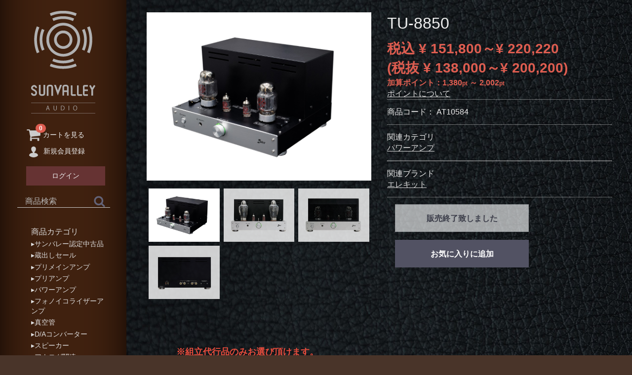

--- FILE ---
content_type: text/html; charset=UTF-8
request_url: https://www.kit-ya.jp/products/detail/10584
body_size: 40423
content:
<!doctype html>
<html lang="ja">
<head>
<meta charset="utf-8">
<meta http-equiv="X-UA-Compatible" content="IE=edge">
<meta name="format-detection" content="telephone=no">   <title>TU-8850 / SUNVALLEY AUDIO(旧キット屋)[真空管アンプ,オーディオ,スピーカー販売]</title>

<meta name="viewport" content="width=device-width, initial-scale=1">

<!--  share common -->
<meta property="og:title" content="TU-8850 / SUNVALLEY AUDIO(旧キット屋)[真空管アンプ,オーディオ,スピーカー販売]">
	<meta property="og:type" content="article">
<meta property="og:url" content="https://www.kit-ya.jp/products/detail/10584">
	<!-- detail.twigに記載 -->
<meta property="og:image:width" content="960"> 
<meta property="og:image:height" content="720">
<meta property="og:description" content="真空管、アンプ、キットをはじめとする各種オーディオ機器を販売。聴く喜びと作る喜びをお届けします。">
<!-- twitter share -->
	<meta name="twitter:card" content="summary_large_image">

			<meta property="og:image" content="https://www.kit-ya.jp/upload/save_image/0913092325_650100fd89483.jpg">
		<meta property="og:image:secure_url" content="https://www.kit-ya.jp/upload/save_image/0913092325_650100fd89483.jpg">
	
<link rel="icon" href="/template/default/img/common/favicon.ico">
<link rel="stylesheet" href="/template/default/css/style.css?v=3.0.17">
<link rel="stylesheet" href="/template/default/css/slick.css?v=3.0.17">
<link rel="stylesheet" href="/template/default/css/default.css?v=3.0.17">
<link rel="stylesheet" href="/template/default/css/kit-ya_style.css?v=3.0.17">

<!-- for original theme CSS -->
<link rel="stylesheet" href="/template/default/css/lightbox.min.css?v=3.0.17">
<style>
    @media print {
        body, font, h3, a {
            color: #000 !important;
        }
    }
    .tax_incexc {
        font-size: 0.9em;
    }
    .tax_exc {
        display: inline-block;
    }
</style>

<script src="https://ajax.googleapis.com/ajax/libs/jquery/1.11.3/jquery.min.js"></script>
<script>window.jQuery || document.write('<script src="/template/default/js/vendor/jquery-1.11.3.min.js?v=3.0.17"><\/script>')</script>



</head>
<body id="page_product_detail" class="product_page">
<div id="wrapper">
    <div id="sidebar">
        <div id="sidebarWrap">
                                                            <!-- ▼ロゴ -->
            <div class="header_logo_area">
    <div class="pc header_logo"><a href="https://www.kit-ya.jp/"><img src="/template/default/img/common/logo_pc.png" alt="logo"></a></div>
    <div class="sp header_logo"><a href="https://www.kit-ya.jp/"><img src="/template/default/img/common/logo_sp.png" alt="logo"></a></div>
</div>

        <!-- ▲ロゴ -->
    <!-- ▼カゴの中 -->
                        <div id="cart_area">
	<p class="clearfix icon_cart"><a href="https://www.kit-ya.jp/cart">
            <img class="cb cb-shopping-cart" src="/template/default/img/common/cart.png">
            <span class="badge">0</span>
            <span class="pc">カートを見る</span>
        </a>
	</p>
</div>

                <!-- ▲カゴの中 -->
    <!-- ▼ログイン -->
                            <div id="member" class="member drawer_block pc">
        <ul class="member_link">
			<li class="icon_mypage">
                <a href="https://www.kit-ya.jp/entry">
                    <span class="pc"><img class="cb cb-user-circle" src="/template/default/img/common/user_circle.png"></span><span class="">新規会員登録</span>
                </a>
            </li>
			<li class="icon_login">
                <a href="https://www.kit-ya.jp/mypage/login">
										<div class="pc"><button type="button" class="btn btn-sm btn-block"><span>ログイン</span></button></div>
					<div class="sp"><span>ログイン</span></div>
                </a>
            </li>
        </ul>
    </div>

                <!-- ▲ログイン -->
    <!-- ▼商品検索 -->
                        
<div class="drawer_block pc">
    <div id="search" class="search">
        <form method="get" id="searchform" action="/products/list">
            <div class="search_inner">
                <div class="input_search clearfix">
                    <input type="search" id="name" name="name" maxlength="50" placeholder="商品検索" class="form-control" />
                    <button type="submit" class="bt_search"><svg class="cb cb-search"><use xlink:href="#cb-search"></use></svg></button>
                </div>
            </div>
            <div class="extra-form">
                                                                                                    </div>
        </form>
    </div>
</div>
                <!-- ▲商品検索 -->
    <!-- ▼サイドナビ -->
                        
<div class="drawer_block pc">
	<ul class="sidenavi">
		<li><a href="https://www.kit-ya.jp/category">商品カテゴリ</a></li>
					<ul class="sidenavi_category">
																				
											<li><a href="https://www.kit-ya.jp/products/list?category_id=40">&rtrif;サンバレー認定中古品</a></li>
																																																						<li><a href="https://www.kit-ya.jp/products/list?category_id=45&bland_id=14">&rtrif;蔵出しセール</a></li>
																										
																																																						<li><a href="https://www.kit-ya.jp/products/list?category_id=8&bland_id=14">&rtrif;プリメインアンプ</a></li>
																										
																																																						<li><a href="https://www.kit-ya.jp/products/list?category_id=10&bland_id=14">&rtrif;プリアンプ</a></li>
																																																						
																																																						<li><a href="https://www.kit-ya.jp/products/list?category_id=11&bland_id=14">&rtrif;パワーアンプ</a></li>
																																																						
																																																						<li><a href="https://www.kit-ya.jp/products/list?category_id=9&bland_id=14">&rtrif;フォノイコライザーアンプ</a></li>
																										
																																																						<li><a href="https://www.kit-ya.jp/products/list?category_id=17&bland_id=14">&rtrif;真空管</a></li>
																										
																																																						<li><a href="https://www.kit-ya.jp/products/list?category_id=37&bland_id=14">&rtrif;D/Aコンバーター</a></li>
																										
																														
											<li><a href="https://www.kit-ya.jp/products/list?category_id=14">&rtrif;スピーカー</a></li>
																																																						<li><a href="https://www.kit-ya.jp/products/list?category_id=44&bland_id=14">&rtrif;アナログ関連</a></li>
																										
																																																						<li><a href="https://www.kit-ya.jp/products/list?category_id=13&bland_id=14">&rtrif;アクセサリ</a></li>
																										
																																																						<li><a href="https://www.kit-ya.jp/products/list?category_id=41&bland_id=14">&rtrif;周辺機器</a></li>
																										
																																																																																																																								
											<li><a href="https://www.kit-ya.jp/products/list?category_id=38">&rtrif;ケーブル</a></li>
																																																						<li><a href="https://www.kit-ya.jp/products/list?category_id=39&bland_id=14">&rtrif;グレードアップパーツ</a></li>
																										
																																																						<li><a href="https://www.kit-ya.jp/products/list?category_id=16&bland_id=14">&rtrif;CD・LP・書籍</a></li>
																										
																	</ul>
				<li><a href="/etc/club">Club SUNVALLEY</a></li>
		<li><a href="https://www.youtube.com/channel/UC6xKTPskZp3d0ABIH8DVBqg/videos" target="_blank">YouTube</a></li>
		<li><a href="https://www.kit-ya.jp/calendar">カレンダー</a></li>
		<li><a href="/etc/info/guide">ご購入方法</a></li>
		<li><a href="/etc/info/trade">買取りについて</a></li>
		<li><a href="https://www.kit-ya.jp/contact">お問い合わせ</a></li>
	</ul>

	<ul class="shareWrap">
		<li class="twitter">
			<a href="http://twitter.com/intent/tweet?url=https%3A%2F%2Fwww.kit-ya.jp%2Fproducts%2Fdetail%2F10584">
				<img src="/template/default/img/common/Twitter_Social_Icon_Square_Color.png"><span>ツイート</span>
			</a>
		</li>

		<li class="fb-share-button">
			<a href="https://www.facebook.com/sharer/sharer.php?u=https%3A%2F%2Fwww.kit-ya.jp%2Fproducts%2Fdetail%2F10584" onclick="window.open(this.href,'FBwindow','width=650,height=450,menubar=no,toolbar=no,scrollbars=yes');return false;" title="Facebookでシェア">
				<img src="/template/default/img/common/FB-f-Logo__blue_144.png"><span>シェア</span>
			</a>
		</li>
	</ul>
</div>

                <!-- ▲サイドナビ -->

                                                    <p id="btn_menu"><a class="nav-trigger" href="#nav">Menu<span></span></a></p>
        </div>
    </div>

    <div id="contents" class="theme_main_only">

        <div id="contents_top">
                                            </div>

        <div class="container-fluid inner">
                                    
            <div id="main">
                                                
                <div id="main_middle">
                        
    <!-- ▼item_detail▼ -->
    <div id="item_detail">
        <div id="detail_wrap" class="row">
            <!--★画像★-->
            <div id="item_photo_area" class="col-sm-6">
                <div id="detail_image_box__slides" class="slides item_photo">
                                                                        <div id="detail_image_box__item--1"><a href="/upload/save_image/0913092325_650100fd89483.jpg" data-lightbox="group_product"><img src="/upload/save_image/0913092325_650100fd89483.jpg"/></a></div>
                                                    <div id="detail_image_box__item--2"><a href="/upload/save_image/0913092326_650100fe283a4.jpg" data-lightbox="group_product"><img src="/upload/save_image/0913092326_650100fe283a4.jpg"/></a></div>
                                                    <div id="detail_image_box__item--3"><a href="/upload/save_image/0913092326_650100fea5314.jpg" data-lightbox="group_product"><img src="/upload/save_image/0913092326_650100fea5314.jpg"/></a></div>
                                                    <div id="detail_image_box__item--4"><a href="/upload/save_image/0913092327_650100ff1fd62.jpg" data-lightbox="group_product"><img src="/upload/save_image/0913092327_650100ff1fd62.jpg"/></a></div>
                                                            </div>
				<div class="reference_file">
									</div>
            </div>

            <section id="item_detail_area" class="col-sm-6">

                <!--★商品名★-->
                <h3 id="detail_description_box__name" class="item_name">TU-8850</h3>
                <div id="detail_description_box__body" class="item_detail">

                                                            
                        <!--★販売価格(税別)★-->                                                                                                                        <p id="detail_description_box__class_range_sale_price" class="sale_price text-primary">
                                        <span class="price02_default">税込 ¥ 151,800～¥ 220,220</span>
                                        <span class="price02_exc_tax_default tax_exc">(税抜 ¥ 138,000～¥ 200,200)</span>
                                    </p>
                                                                                    <!--★特別価格(税別)★-->
                                                                            
                        <!--▼送料無料-->
                        							<p id="detail_description_box__class_delivery"><span class="delivery_free_default"></span></p>
                        <!--▲送料無料-->
                    
                    <!--▼商品コード-->
                                                            <script>
	point = {"min":1380,"max":2002,"__unselected":{"__unselected":{"name":"\u9078\u629e\u3057\u3066\u304f\u3060\u3055\u3044","product_class_id":""}},"194":{"#":{"classcategory_id2":""},"#279":{"classcategory_id2":"279","realpoint":1380},"#280":{"classcategory_id2":"280","realpoint":1624},"#281":{"classcategory_id2":"281","realpoint":1731},"#282":{"classcategory_id2":"282","realpoint":1818},"#283":{"classcategory_id2":"283","realpoint":2002}}};
</script>

<p id="detail_description_box__sale_point" class="text-primary">
            加算ポイント：<span>1,380</span><span class="small">pt</span> ～
        <span>2,002</span><span class="small">pt</span>
    </p>
<span class="about_points"><a href="/etc/info/guide/point">ポイントについて</a></span>
<p id="detail_description_box__item_range_code" class="item_code">商品コード： <span id="item_code_default">
                                            AT10584
                                                </span>
                    </p>
                    <!--▲商品コード-->

                    <!-- ▼関連カテゴリ▼ -->
                                        <div id="relative_category_box" class="relative_cat">
                        <p>関連カテゴリ</p>
                                                  <ol id="relative_category_box__relative_category--10584_1">
                                                        <li><a id="relative_category_box__relative_category--10584_1_11" href="https://www.kit-ya.jp/products/list?category_id=11">パワーアンプ</a></li>
                                                    </ol>
                                            </div>
                                        <!-- ▲関連カテゴリ▲ -->

                    <!-- ▼関連ブランド▼ -->
                                        <div id="relative_category_box" class="relative_cat">
                        <p>関連ブランド</p>
                                                  <ol id="relative_category_box__relative_category--22_1">
                                                        <li><a id="relative_category_box__relative_category--10584_1_22" href="https://www.kit-ya.jp/products/list?bland_id=22">エレキット</a></li>
                                                    </ol>
                                            </div>
                                        <!-- ▲関連カテゴリ▲ -->

                    <form action="?" method="post" id="form1" name="form1">
                        <!--▼買い物かご-->
                        <div id="detail_cart_box" class="cart_area">
                                                                                            <div id="detail_cart_box__button_area" class="btn_area">
                                    <ul class="row">
                                                                                <li class="col-xs-12 col-sm-12 col-lg-8"><button type="button" class="btn btn-default btn-block" disabled="disabled">販売終了致しました</button></li>
                                                                            </ul>
                                                                                                                <ul id="detail_cart_box__favorite_button" class="row">
                                                                                            <li class="col-xs-12 col-sm-12 col-lg-8"><button type="submit" id="favorite" class="btn btn-info btn-block prevention-btn prevention-mask">お気に入りに追加</button></li>
                                                                                    </ul>
                                                                    </div>                                                      </div>
                        <!--▲買い物かご-->
                        <div style="display: none"><input type="hidden" id="mode" name="mode" /></div><div style="display: none"><input type="hidden" id="product_id" name="product_id" value="10584" /></div><div style="display: none"><input type="hidden" id="product_class_id" name="product_class_id" /></div><div style="display: none"><input type="hidden" id="_token" name="_token" value="4RESvegf_we3smnEVFbdljDOClmiScboEKOjXgi0fuQ" /></div>
                    </form>

                </div>
                <!-- /.item_detail -->

            </section>
            <!--詳細ここまで-->
        </div>

        <div id="sub_area" class="row">
            <div class="col-sm-10 col-sm-offset-1">
                <!--★商品説明★-->
		                        	<p id="detail_not_stock_box__description_detail" class="item_comment"><p><span style="font-size:18px"><strong><span style="color:#e74c3c">※組立代行品のみお選び頂けます。</span></strong></span><br />
<br />
<span style="font-size:16px"><strong><u><a href="https://tubeaudio.exblog.jp/33440866/"><span style="color:#3498db">参考ブログ</span></a></u></strong></span><br />
<br />
<span style="font-size:14px"><strong>TU-8850はオクタルベース（US8ピン）の多くの五極管、ビーム管を使用することができる真空管シングルアンプです。</strong></span></p>

<p><span style="font-size:14px"><strong>本機ではアクティブオートバイアス方式により、球種を変えても自動的に最適なバイアス状態に調整されるため、真空管を挿し替え時の煩わしい調整等は不要です。<br />
さらにB電源の電圧やカソード電流を3段階に切り換える「パワーモード切換スイッチ」をシャーシ上面に備え、6L6などの中小出力管からKT150、KT170のような大出力管まで幅広い出力管の使用が可能です。</strong></span><br />
<br />
<span style="color:#e74c3c">&rdquo;〇〇セット(バージョン)&rdquo;には全ての真空管が付属しています。</span><br />
<span style="font-size:14px">※「梅セット」の場合「JJ&nbsp;ECC82*2」,「JJ&nbsp;KT88*1ペア」が付属します。<br />
※「竹セット」の場合「Gold Lion&nbsp;ECC82*2」,「Gold Lion KT88*1ペア」が付属します。<br />
※「松セット」の場合「Gold Lion ECC82*2」,「TUNG-SOL KT150*1ペア」が付属します。<br />
※「最強バージョン」の場合「Gold Lion ECC82*2」,「TUNG-SOL KT170*1ペア」,「Arizona 0.1uF*2個」が付属します。</span><br />
<br />
<strong>■ 出力管結線モードを切り換え可能</strong><br />
五極管、ビーム管はスクリーングリッドをプレートに接続すると三極管特性に変わります。<br />
本機では UL(ウルトラリニア)結線 とTRIODE(三極管)結線の切り換えをシャーシ上面の「結線モード切換スイッチ」で変更ができ手軽にその音の違いを愉しむことができます。</p>

<p><strong>■ ゲインの切り換えが可能</strong><br />
本機はプリアンプを併用することを標準としたパワーアンプですが、ジャンパー挿し換えによりゲインを切り換えることにより、プリアンプを使用せずに直接音源機器のLINE出力に接続して十分な音量を得ることができます。<br />
<br />
<strong>■ ヘッドホン対応のノイズ対策</strong><br />
近年、非常に高音質で多種多様なヘッドホンやイヤホンが広く普及していますが、それらでじっくりと真空管の音を愉しみたいという熱いご要望にも対応しています。<br />
定評のある FET式リップルフィルターや、電圧増幅管のDC点灯など、徹底的なハムノイズ対策を施しました。もちろん、高能率スピーカでもその真価を発揮します。<br />
さらに、残留ノイズが目立ちやすい超高能率のヘッドホン、イヤホンでも対応できるよう、ジャンパー挿し換え式のヘッドホンレベル調整機能も備えています。<br />
<br />
<strong>■ 大型カップリングコンデンサへの交換にも対応</strong><br />
音質に大きな影響を与えるコンデンサは導電性高分子電解コンデンサやポリプロピレンフィルムコンデンサなどを使用しています。<br />
カップリングコンデンサは、お好みにより最大径22ｍｍ&times;長さ44ｍｍの大型のものへの交換が可能です。</p></p>
				                                    <!--★商品URL★-->
                    <p id="detail_description_box__item_url" class="item_code">商品URL : <a href="https://www.elekit.co.jp/product/TU-8850" target="_blank">https://www.elekit.co.jp/product/TU-8850</a></p>
                
	            <!--★フリーエリア★-->
		        					<hr>
                    <div id="detail_free_box__freearea" class="freearea">TU-8850の主な仕様<br>
<br>
■対応真空管<br>
　　　 電圧増幅管： 12AU7 (ECC82, 6189) 2本使用<br>
　　　　　出 力 管： [HIGHモード] 6550 , KT88 , KT90 , KT120 , KT150 , KT170 など<br>
　　　　 　　　　　 [MID モード] 6L6GC , 5881 , 7581 , KT66 , KT77 , EL34(6CA7) など<br>
　　　　　　　　　 [LOW モード] 6L6 , 6L6G , 6L6GB , WE350 など<br>
※HIGHモードで使用できるものはMID・LOWモードで、MIDモードで使用できるものはLOWモードでの使用も可能です。<br>
■モード切換<br>
　　　　[パ ワーモード] 　 LOW, MID, HIGH<br>
　　　　[出力管結線モード] UL (ウルトラリニア結線), TRIODE (三極管結線)<br>
■最大出力 (8Ω負荷、THD10%)<br>
　　　　[HIGH モード] 2×16W (KT170, UL時)、 2×13W (KT88, UL時) 、 2×9W (KT88, TRIODE時)<br>
　　　　[MIDモード] 2× 9W (KT88 , UL時)、 2× 7.5W ( EL34,UL時) 、 2× 6.5W (KT88, TRIODE時)<br>
　　　　[LOW モード] 2× 3.5W (6L6G , UL時)、2× 3W (6L6G, TRIODE時)<br>
■定格入力 (HIGHモード、KT88使用時)<br>
　 　　　[UL モード]　　 850mV rms (標準NFB時)、 450mV rms (HIGH-GAIN時)<br>
　　　　 [TRIODE モード] 820mV rms (標準NFB時)、 400mV rms (HIGH-GAIN時)<br>
■周波数特性 　15～60,000Hz (-3dB、UL、標準NFB時)<br>
■残留ノイズ 　33µV rms (IHF-A、8Ω負荷、標準NFB時)<br>
■入力端子 RCAジャック ステレオ 1系統<br>
■出力端子 　　スピーカ ：バインディングターミナル (バナナプラグ使用可)<br>
　　　　 　　ヘッドホン：3極標準(Φ6.3mm)ジャック<br>
■適合スピーカ 4 ～ 16Ω<br>
■適合ヘッドホン 8 ～ 600Ω(ハイインピーダンス品対応)、不平衡<br>
■電源電圧 　　 100VAC 50/60Hz　IEC規格 3Pインレット式<br>
■定格消費電力 115W (HIGHモード、KT170 使用時)<br>
　　　　　　　 80W (MIDモード、　 KT88 使用時)<br>
　　　　　　　45W (LOWモード、 6L6G 使用時)<br>
■本体寸法 　　 W 356 x H 214 x D 320 mm (突起部含む)<br>
■本体重量　　 約11.2kg (完成時、真空管および電源コード含まず)<br></div>
	        	            </div>
        </div>
    </div>
    <!-- ▲item_detail▲ -->
                </div>

                                                            </div>

                                    
                                    
        </div>

        <footer id="footer">
                                                            <!-- ▼フッター -->
                        
<div class="container-fluid inner">
	<div class="inner">
		<div class="drawer_block pc">
			<div class="f_navi">
				<ul>
					<li class="pc"><a href="https://www.kit-ya.jp/">TOP</a></li>
										<li><a href="/etc/column">コラム</a></li>
					<li><a href="/etc/info/staff">店主より</a></li>
					<li><a href="https://www.kit-ya.jp/contact">カタログ請求</a></li>
					<li><a href="/etc/info/company">会社概要</a></li>
										<li><a href="/etc/info/showroom">ショールーム</a></li>
					<li class="pc"><a href="/etc/club">Club SUNVALLEY</a></li>
					<li class="pc"><a href="https://www.kit-ya.jp/contact">お問い合わせ</a></li>
				</ul>
				<ul>
					<li class="pc"><a href="https://www.kit-ya.jp/cart">カート</a></li>
											<li class="pc"><a href="https://www.kit-ya.jp/mypage/login">ログイン</a>
						<li class="pc"><a href="https://www.kit-ya.jp/entry">会員登録</a></li>
										<li><a href="/etc/info/repair">保証・修理規定</a></li>
					<li><a href="/etc/info/guide/end_support">サポート終了製品</a></li>
					<li><a href="/etc/info/privacy">プライバシーポリシー</a></li>
										<li><a href="/etc/info/conditions">利用規約</a></li>
										<li><a href="/etc/info/statute">特定商取引法について</a></li>
										<li><a href="/etc/info/pse">PSEについて</a></li>
					<li><a href="/etc/info/guide">ご購入方法</a></li>
					<li><a href="/etc/info/guide/point">ポイントについて</a></li>
				</ul>

				<ul class="category pc">
					<li><a href="https://www.kit-ya.jp/category">商品カテゴリ</a></li>
																													
													<li><a href="https://www.kit-ya.jp/products/list?category_id=40">サンバレー認定中古品</a></li>
																																																															<li><a href="https://www.kit-ya.jp/products/list?category_id=45&bland_id=14">蔵出しセール</a></li>
																														
																																																															<li><a href="https://www.kit-ya.jp/products/list?category_id=8&bland_id=14">プリメインアンプ</a></li>
																														
																																																															<li><a href="https://www.kit-ya.jp/products/list?category_id=10&bland_id=14">プリアンプ</a></li>
																																																														
																																																															<li><a href="https://www.kit-ya.jp/products/list?category_id=11&bland_id=14">パワーアンプ</a></li>
																																																														
																																																															<li><a href="https://www.kit-ya.jp/products/list?category_id=9&bland_id=14">フォノイコライザーアンプ</a></li>
																														
																																																															<li><a href="https://www.kit-ya.jp/products/list?category_id=17&bland_id=14">真空管</a></li>
																														
																																																															<li><a href="https://www.kit-ya.jp/products/list?category_id=37&bland_id=14">D/Aコンバーター</a></li>
																														
																																				
													<li><a href="https://www.kit-ya.jp/products/list?category_id=14">スピーカー</a></li>
																																																															<li><a href="https://www.kit-ya.jp/products/list?category_id=44&bland_id=14">アナログ関連</a></li>
																														
																																																															<li><a href="https://www.kit-ya.jp/products/list?category_id=13&bland_id=14">アクセサリ</a></li>
																														
																																																															<li><a href="https://www.kit-ya.jp/products/list?category_id=41&bland_id=14">周辺機器</a></li>
																														
																																																																																																																																											
													<li><a href="https://www.kit-ya.jp/products/list?category_id=38">ケーブル</a></li>
																																																															<li><a href="https://www.kit-ya.jp/products/list?category_id=39&bland_id=14">グレードアップパーツ</a></li>
																														
																																																															<li><a href="https://www.kit-ya.jp/products/list?category_id=16&bland_id=14">CD・LP・書籍</a></li>
																														
																					</ul>
			</div>
		</div>
		<div class="f_info">
						<p><img src="/template/default/img/common/logo_sp.png" alt="footerlogo"></p>
			<p>〒448-0844<br>
			　愛知県刈谷市広小路4丁目201番地</p>
			<p>●ご試聴のご予約・ご購入前のお問合せ<br>
			　 TEL 0566-24-6881<br>
			　 FAX 0566-24-0554<br>
			　 E-mail : <a href="mailto:kitorder@sunvalley-e.co.jp">kitorder@sunvalley-e.co.jp</a></p>
			<p>●ご注文/配送のお問合せ<br>
			　 TEL 0566-54-2720<br>
			　 FAX 0566-54-2721<br>
			　 E-mail : <a href="mailto:kitorder@sunvalley-e.co.jp">kitorder@sunvalley-e.co.jp</a></p>
			<p>●ご購入後の技術的なお問合せ<br>
			　 TEL 0566-54-2776<br>
			　 FAX 0566-54-2721<br>
			　 E-mail : <a href="mailto:technical@sunvalley-e.co.jp">technical@sunvalley-e.co.jp</a></p>
			<p>古物商<br>
			　 愛知県公安委員会許可　第543810802100号</p>
			<p>営業時間 <br>
			月曜日～金曜日(祝日含む)<br>
			8:00 ～ 17:00<br>
			</p>
		</div>
	</div>
	<div class="copy">
		copyright©️SUNVALLEY co.,Ltd. All Rights Reserved.
	</div>
</div>
                <!-- ▲フッター -->
    <!-- ▼GoogleAnalytics -->
                            <!-- ��GoogleAnalytics�� -->
    <script>
                    (function(i,s,o,g,r,a,m){i['GoogleAnalyticsObject']=r;i[r]=i[r]||function(){
            (i[r].q=i[r].q||[]).push(arguments)},i[r].l=1*new Date();a=s.createElement(o),
            m=s.getElementsByTagName(o)[0];a.async=1;a.src=g;m.parentNode.insertBefore(a,m)
            })(window,document,'script','//www.google-analytics.com/analytics.js','ga');

            ga('create', 'UA-1625852-4', 'auto');
            ga('send', 'pageview');
            </script>
    <!-- ��GoogleAnalytics�� -->

                <!-- ▲GoogleAnalytics -->

                                        
        </footer>

    </div>

    <div id="drawer" class="drawer sp">
    </div>
  <div id="pageTop" href="#top"><img src="/template/default/img/common/arrow_top.png" alt="ページトップへ"/></div> </div>

<div class="overlay"></div>

<script src="/template/default/js/vendor/bootstrap.custom.min.js?v=3.0.17"></script>
<script src="/template/default/js/vendor/slick.min.js?v=3.0.17"></script>
<script src="/template/default/js/function.js?v=3.0.17"></script>
<script src="/template/default/js/eccube.js?v=3.0.17"></script>
<script>
$(function () {
    $('#drawer').append($('.drawer_block').clone(true).children());
    $.ajax({
        url: '/template/default/img/common/svg.html',
        type: 'GET',
        dataType: 'html',
    }).done(function(data){
        $('body').prepend(data);
    }).fail(function(data){
    });
});
</script>
<script src="/template/default/js/pagetop.js"></script>    <script>
$(function(){
	$('.sidenavi li a').each(function(){
		var $href = $(this).attr('href').replace("?","");
		var url = location.href.replace("?","");
		var regexp_href = $href.match(/category_id=[0-9][0-9~$]?[0-9~$]?/);

		if(url.match(regexp_href)) {
			$(this).addClass('current');
		} else {
			$(this).removeClass('current');
		}
	});

	$('.list_header_bland li a').each(function(){
		var $href = $(this).attr('href').replace("?","");
		var url = location.href.replace("?","");
		var regexp_href = $href.match(/bland_id=[0-9][0-9~$]?[0-9~$]?/);

		if(url.match(regexp_href)) {
			$(this).addClass('current');
		} else {
			$(this).removeClass('current');
		}
	});

});
</script>
<script>
$(function() {
	var ua = navigator.userAgent.toLowerCase();
	// iPhone
	var isiPhone = (ua.indexOf('iphone') > -1);
	// iPad
	var isiPad = (ua.indexOf('ipad') > -1) || (ua.indexOf('macintosh') > -1 );
	// Android
	var isAndroid = (ua.indexOf('android') > -1) && (ua.indexOf('mobile') > -1);
	// Android Tablet
	var isAndroidTablet = (ua.indexOf('android') > -1) && (ua.indexOf('mobile') == -1);

	if(isiPhone) {
	} else if(isiPad) {
	} else if(isAndroid) {
	} else if(isAndroidTablet) {
	} else {	// PC
		// スクロールバー
		loadStyle('/template/default/css/jquery.mCustomScrollbar.min.css');
		loadScript('/template/default/js/jquery.mCustomScrollbar.js' , function() {
			$(window).load(function(){
				$("#sidebar").mCustomScrollbar({
					scrollInertia: 0,				// スクロール加速度 デフォルト
					mouseWheelPixels: 50,			// スクロール量 デフォルトに近い値
					autoHideScrollbar: true,		// マウスオーバーしていないときにスクロールバーを隠す

					scrollButtons:{
						enable: true,				// ボタンの表示
						scrollType: "continuous",	// ボタンを押してる間だけ進む
						scrollSpeed: 50,			// ボタンのスクロールスピード
						scrollAmount: 50			// ボタンのスクロール量
					},

				advanced:{
					updateOnContentResize: true,
					autoScrollOnFocus: true
				},
				theme: "minimal"
				});
			});
		});
	}

	function loadStyle(url) {
		var d = document;
		var link = d.createElement('link');
		link.href = url;
		link.rel = 'stylesheet';
		link.type = 'text/css';
		var h = d.getElementsByTagName('head')[0];
		h.appendChild(link);
	}

	function loadScript(url, callback) {
		var script = document.createElement('script');
		script.type = 'text/javascript';
		script.src = url;

		if ( script.readyState ) {
			script.onreadystatechange = function() {
				if ( script.readyState === 'loaded' || script.readyState === 'complete' ) {
					script.onreadystatechange = null;
					callback();
				};
			};
		} else {
			script.onload = function() {
				callback();
			};
		};
		document.getElementsByTagName('head')[0].appendChild(script);
	};
});
</script>
<script type="text/javascript" async src="//platform.twitter.com/widgets.js"></script>
<script>
    eccube.classCategories = {"__unselected":{"__unselected":{"name":"\u9078\u629e\u3057\u3066\u304f\u3060\u3055\u3044","product_class_id":""}},"price02min":151800,"price02max":220220,"price02min_exc_tax":"138000","price02max_exc_tax":"200200","realpricemin":151800,"realpricemax":220220,"realpricemin_exc_tax":"138000","realpricemax_exc_tax":"200200","pricespecial_enable_max":0,"194":{"#":{"classcategory_id2":"","name":"\u9078\u629e\u3057\u3066\u304f\u3060\u3055\u3044","product_class_id":""},"#279":{"classcategory_id2":"279","name":"\u771f\u7a7a\u7ba1\u7121\u3057 (\u8ca9\u58f2\u5b8c\u4e86)","stock_find":false,"end_of_sale":true,"salable":false,"reservable":false,"price01":"0","price01_exc_tax":"","price02":"151,800","price02_exc_tax":"138,000","pricespecial_enable":0,"pricespecial":"","pricespecial_exc_tax":"","realprice":"151,800","realprice_exc_tax":"138,000","product_class_id":"11726","product_code":"AT10584","product_type":"1","product_name":"TU-8850","classcategory_name1":"\u7d44\u7acb\u4ee3\u884c","classcategory_name2":"\u771f\u7a7a\u7ba1\u7121\u3057","delivery_free_id":0,"delivery_free_name":"\u901a\u5e38\u9001\u6599","delivery_free_max":0,"delivery_free_min":0},"#280":{"classcategory_id2":"280","name":"\u6885\u30bb\u30c3\u30c8(JJ ECC82\u30fbJJ  KT88) (\u8ca9\u58f2\u5b8c\u4e86)","stock_find":false,"end_of_sale":true,"salable":false,"reservable":false,"price01":"0","price01_exc_tax":"","price02":"178,640","price02_exc_tax":"162,400","pricespecial_enable":0,"pricespecial":"","pricespecial_exc_tax":"","realprice":"178,640","realprice_exc_tax":"162,400","product_class_id":"11539","product_code":"AT10584","product_type":"1","product_name":"TU-8850","classcategory_name1":"\u7d44\u7acb\u4ee3\u884c","classcategory_name2":"\u6885\u30bb\u30c3\u30c8(JJ ECC82\u30fbJJ  KT88)","delivery_free_id":0,"delivery_free_name":"\u901a\u5e38\u9001\u6599","delivery_free_max":0,"delivery_free_min":0},"#281":{"classcategory_id2":"281","name":"\u7af9\u30bb\u30c3\u30c8(GL ECC82\u30fbGL KT88) (\u8ca9\u58f2\u5b8c\u4e86)","stock_find":false,"end_of_sale":true,"salable":false,"reservable":false,"price01":"0","price01_exc_tax":"","price02":"190,410","price02_exc_tax":"173,100","pricespecial_enable":0,"pricespecial":"","pricespecial_exc_tax":"","realprice":"190,410","realprice_exc_tax":"173,100","product_class_id":"11540","product_code":"AT10584","product_type":"1","product_name":"TU-8850","classcategory_name1":"\u7d44\u7acb\u4ee3\u884c","classcategory_name2":"\u7af9\u30bb\u30c3\u30c8(GL ECC82\u30fbGL KT88)","delivery_free_id":0,"delivery_free_name":"\u901a\u5e38\u9001\u6599","delivery_free_max":0,"delivery_free_min":0},"#282":{"classcategory_id2":"282","name":"\u677e\u30bb\u30c3\u30c8(GL ECC82\u30fbTS KT150) (\u8ca9\u58f2\u5b8c\u4e86)","stock_find":false,"end_of_sale":true,"salable":false,"reservable":false,"price01":"0","price01_exc_tax":"","price02":"199,980","price02_exc_tax":"181,800","pricespecial_enable":0,"pricespecial":"","pricespecial_exc_tax":"","realprice":"199,980","realprice_exc_tax":"181,800","product_class_id":"11541","product_code":"AT10584","product_type":"1","product_name":"TU-8850","classcategory_name1":"\u7d44\u7acb\u4ee3\u884c","classcategory_name2":"\u677e\u30bb\u30c3\u30c8(GL ECC82\u30fbTS KT150)","delivery_free_id":0,"delivery_free_name":"\u901a\u5e38\u9001\u6599","delivery_free_max":0,"delivery_free_min":0},"#283":{"classcategory_id2":"283","name":"\u6700\u5f37\u30d0\u30fc\u30b8\u30e7\u30f3(GL ECC82\u30fbTS KT170\u30fbArizona) (\u8ca9\u58f2\u5b8c\u4e86)","stock_find":false,"end_of_sale":true,"salable":false,"reservable":false,"price01":"0","price01_exc_tax":"","price02":"220,220","price02_exc_tax":"200,200","pricespecial_enable":0,"pricespecial":"","pricespecial_exc_tax":"","realprice":"220,220","realprice_exc_tax":"200,200","product_class_id":"11542","product_code":"AT10584","product_type":"1","product_name":"TU-8850","classcategory_name1":"\u7d44\u7acb\u4ee3\u884c","classcategory_name2":"\u6700\u5f37\u30d0\u30fc\u30b8\u30e7\u30f3(GL ECC82\u30fbTS KT170\u30fbArizona)","delivery_free_id":0,"delivery_free_name":"\u901a\u5e38\u9001\u6599","delivery_free_max":0,"delivery_free_min":0}}};

    // 規格2に選択肢を割り当てる。
    function fnSetClassCategories(form, classcat_id2_selected) {
        var $form = $(form);
        var product_id = $form.find('input[name=product_id]').val();
        var $sele1 = $form.find('select[name=classcategory_id1]');
        var $sele2 = $form.find('select[name=classcategory_id2]');
        eccube.setClassCategories($form, product_id, $sele1, $sele2, classcat_id2_selected);
    }

    </script>

<script>
$(function(){
    $('.carousel').slick({
        infinite: false,
        speed: 300,
        prevArrow:'<button type="button" class="slick-prev"><span class="angle-circle"><svg class="cb cb-angle-right"><use xlink:href="#cb-angle-right" /></svg></span></button>',
        nextArrow:'<button type="button" class="slick-next"><span class="angle-circle"><svg class="cb cb-angle-right"><use xlink:href="#cb-angle-right" /></svg></span></button>',
        slidesToShow: 4,
        slidesToScroll: 4,
        responsive: [
            {
                breakpoint: 768,
                settings: {
                    slidesToShow: 3,
                    slidesToScroll: 3
                }
            }
        ]
    });

    $('.slides').slick({
        dots: true,
        arrows: false,
        speed: 300,
        customPaging: function(slider, i) {
            return '<button class="thumbnail">' + $(slider.$slides[i]).find('img').prop('outerHTML') + '</button>';
        }
    });

    $('#favorite').click(function() {
        $('#mode').val('add_favorite');
    });

    $('#add-cart').click(function() {
        $('#mode').val('add_cart');
    });

    // bfcache無効化
    $(window).bind('pageshow', function(event) {
        if (event.originalEvent.persisted) {
            location.reload(true);
        }
    });
});
</script>
<script src="/template/default/js/lightbox.js"></script>

</body>
</html>


--- FILE ---
content_type: text/css
request_url: https://www.kit-ya.jp/template/default/css/kit-ya_style.css?v=3.0.17
body_size: 30134
content:
@charset "utf-8";

/* --------------------------------------------------
		template_style.css
		キット屋倶楽部
		テンプレート(スタイル)用スタイルシート
 -------------------------------------------------- */
/* ------------------------------
	Reset
------------------------------ */
body {background-color: transparent;}
#header {background: none;}
#contents {background: none;}
#footer {background: none;}

/* ------------------------------
	Comon
------------------------------ */
/* clearfix */
.clearfix:after {
    content: ""; 
    display: block; 
    height: 0; 
    clear: both; 
    visibility: hidden;
}
.clearfix {display: inline-block;}/*IE7用*/

/* Hides from IE-mac \*/
* html .clearfix { height:1%;}
.clearfix { display:block;}
/* End hide from IE-mac */

/* Androidでpタグの横幅が狭まるバグ対策 */
//p {background-image:url(image); max-height:100%;}




body{
	-webkit-text-size-adjust:100%;
	overflow-x: hidden;
	background: #493429;
	word-break: break-all;
	word-break: break-word;
}

a:hover,
a:focus,
a:active { color: #dddddd;text-decoration: none; outline: none;}

#header {
	display: inline;
}


.container-fluid{
	padding:0;
	min-height: 430px;
}


#contents {
	width: 80%;
	float: right;
	background-image: url(../img/common/back_pickup.jpg) ;
}

.sf-toolbar{display:none;}

.cb {
    display: inline-block;
    width: 1em;
    height: 1em;
    vertical-align: middle;
    fill: currentColor;
}

#btn_menu {margin-top: 10px;}

#sidebar {
    /* Force Hardware Acceleration in WebKit */
    -webkit-transform: translateZ(0);
    -moz-transform: translateZ(0);
    -ms-transform: translateZ(0);
    -o-transform: translateZ(0);
    transform: translateZ(0);
    will-change: transform;
}

#sidebar {
    -webkit-transition: -webkit-transform 0.3s;
    -moz-transition: -moz-transform 0.3s;
    transition: transform 0.3s;
}


/*  ページトップへ */
#pageTop{
	position:fixed;
	bottom:20px;
	right:20px;
	z-index: 3;
	width: 50px;
	height: 50px;
	cursor: pointer;
}


/* iosのラジオボタンの色対策 */
input[type="radio"] , input[type="checkbox"]{
	background-color:#666666;
}

/* chrome autofillで背景が黄色になるのを防ぐ */
input:-webkit-autofill, textarea:-webkit-autofill, select:-webkit-autofill {
    -webkit-box-shadow: 0 0 0px 1000px white inset;
}
.input_search input:-webkit-autofill, textarea:-webkit-autofill, select:-webkit-autofill {
	-webkit-transition: background-color 9999s;
	transition: background-color 9999s;
	-webkit-text-fill-color: white;
}


.list_strikethrough_price {
	font-weight: normal;
	text-decoration: line-through;
}


/* ------------------------------
	Sidebar
------------------------------ */
.sidenavi a:hover{opacity: 0.8;}

/* ------------------------------
	Login
------------------------------ */
.icon_mypage:hover{opacity: 0.8;}
.icon_login:hover{opacity: 0.8;}

/* ------------------------------
	Cart
------------------------------ */
.icon_cart {
    position: relative;
    display: block;
    height: 44px;
    white-space: nowrap;
    z-index: 3;
    cursor: pointer;
}
p.icon_cart:hover {
    opacity: 0.8;
}
p.icon_cart a {
    display: inline-block;
    width: 50px;
    height: 44px;
    line-height: 44px;
    vertical-align: middle;
    text-align: center;
    outline: none;
}
p.icon_cart .cb {
    vertical-align: middle;
    font-size: 30px;
    -webkit-transition: opacity 0.3s, -webkit-transform 0.3s;
    -moz-transition: opacity 0.3s, -moz-transform 0.3s;
    transition: opacity 0.3s, transform 0.3s;
}
p.cart-trigger .cb-close {
    opacity: 0;
    position: absolute;
    left: 13px; top: 9px;
    font-size: 24px;
}
p.icon_cart .badge {
    position: absolute;
	right: 10px;
}

.total_box dl dd {
	padding-left: 30%;
}

.text-exception_free_shipping {
	color: #DE5D50;
	font-size: 150%;
}


/* ------------------------------
	Contact
------------------------------ */
#top_box__type label.required {
	font-size: 18px;
	font-size: 1.8rem;
}

/* ------------------------------
	footer
------------------------------ */
#footer{
	clear: both;
	padding-top: 0;
	margin-top: 0;
	background-color: #eaeaea;
	padding-bottom: 0;
}
#footer .inner{
	width:95%;
	margin:auto;
	font-size:13px;
	line-height:1.5em;
}
#footer .inner:after {
	content: ""; 
	display: block; 
	clear: both; 
}


.f_navi{
	width:100%;
	margin-bottom:30px;
	padding-bottom:30px;
	border-bottom:dotted 1px #000000;
}
.f_navi:after {
	content: ""; 
	display: block; 
	clear: both; 
}
.f_navi ul{
	width:30%;
	float:left;
}

.f_info{
	width:100%;
}

.f_info p{
	margin-bottom:10px;
}
.copy{
	width:100%;
	border-top:solid 1px #000000;
	text-align:center;
	font-size:12px;
	padding:8px 0;
	margin-top:30px;
}





/* ------------------------------
	TOP
------------------------------ */

.top_title{
	clear:both;
	width:100%;
	text-align:center;
	line-height:0.7em;
	font-size:32px;
	font-family: "游明朝", YuMincho, "ヒラギノ明朝 ProN W3", "Hiragino Mincho ProN", "HG明朝E", "ＭＳ Ｐ明朝","メイリオ",Meiryo, serif;
	font-weight:bold;
	margin-bottom:20px;

}
.top_title span{
	font-size:12px;
	font-family : "メイリオ",Meiryo,Osaka,"ＭＳ Ｐゴシック","ヒラギノ角ゴ Pro W3","Hiragino Kaku Gothic","MS P Gothic",sans-serif, Arial,Helvetica;
	font-weight:normal;
	line-height:1em;

}



/* news */
#news_area {
	width:90%;
	max-width:1000px;
	margin:30px auto 60px;
	background: none;
}
#news_area a {text-decoration: underline;}


/* pick up products */
.pickupWrap ul.pu_items li a:hover .pu_detail, .pickupWrap ul.pu_items li a:hover img.pickup_img {opacity: 0.8;}
.pickupWrap ul.pu_items .pu_detail div {
	padding: 15px;
	padding-top: 30px;
	color: #ffffff;
	text-align: left;
	font-size: 1.2rem;
}
.pickupWrap ul.pu_items .pu_detail div span {
	font-size: 2rem;
	line-height: 1rem;
	font-family: "游明朝", YuMincho, "ヒラギノ明朝 ProN W3", "Hiragino Mincho ProN", "HG明朝E", "ＭＳ Ｐ明朝","メイリオ",Meiryo, serif;
	font-weight: bold;
}



/* radio */
.clear{clear:both;}
.boxTop{
	width:100%;
	padding:80px 20px;
	margin-bottom:30px;
	text-align:center;
	color:#ffffff;
}
.boxTop a{
	color:#ffffff;
}
.bg_radio{
	background-image: url(../img/top/radio/back_radio.jpg);
	background-position: center top;
	background-repeat: repeat-y;
	background-size: cover;
}
.bg_radio ul{
	width:90%;
	margin:40px auto 0;
}
.bg_radio li{
	display:inline-block;
	width:45%;
	max-width:535px;
	margin: 1%;
	background-color:#ffffff;
	vertical-align:top;
}

.boxFm{
	padding:20px 30px;
	color:#000000;
	text-align:left;
}
.boxFm:after {
    content: ""; 
    display: block; 
    clear: both; 
    visibility: hidden;
}
.fmname{
	font-size:140%;
	color:#40210f;
	border-left: solid 2px #40210f;
	padding-left:10px;
	margin-bottom:8px;
	float:left;
}
.fmtime{
	float:right;
	margin-bottom:8px;
	text-align:right;
}
.fmimg{
	float:right;
	margin-left:10px;
	margin-bottom:10px;
}
	@media only screen and (max-width: 1300px){
		.bg_radio ul{
			width:90%;
			margin:30px auto 0;
		}
		.bg_radio li{
			display: inherit;
			width:100%;
			max-width:535px;
			margin:0 auto 20px;
			padding-bottom:15px;
		}
	
	}



/* New arrival slider */

.bg_arrival{
	background-color:#ffffff;
	color:#000000;
	margin-bottom:0;
}

.multiple-item{
	width:90%;
	margin:30px auto 0;
}


table.itemnew{
	width:95%; 
	background-color:#727a7c;
	color:#ffffff;
	font-size:90%;

}
table.itemnew td{
	text-align:left;
	vertical-align:top;
}
table.itemnew td.comment{
	padding:8px;
}
.itemnew_img{
	width:165px;
	height:150px;
	overflow: hidden;
	background-color:#ffffff;
	border:solid 1px #727a7c;
	box-sizing:border-box;
	position: relative;
	
}
/* 中央に合わせて、リサイズせずに、はみ出た分をトリミング(画像に対するCSS) */
.itemnew_img img {
	position: absolute;
	top: 50%;
	left: 50%;
	-webkit-transform: translate(-50%, -50%);
	-ms-transform: translate(-50%, -50%);
	transform: translate(-50%, -50%);
}

/*  interview -- Youtube  */

.bg_interview{
	background-image: url(../img/top/radio/back_interview.jpg);
	background-position: center top;
	background-repeat: no-repeat;
	background-size: cover;
}
.wrapM{
	width:90%;
	max-width:853px;
	margin:40px auto 0;
	
}
.boxMovie{
	width:100%;
  position:relative;
  padding-top:56.25%;
  }

.boxMovie iframe{
 position:absolute;
  top:0;
  right:0;
  width:100%;
  height:100%;
 }





/* ------------------------------
	category　商品カテゴリー
------------------------------ */
.alpha a:hover img {
  opacity: 0.7;
  filter: alpha(opacity=70);
  -ms-filter: "alpha(opacity=70)";
}


.grid_25{
	width:25%;
}
.grid_50{
	width:50%;
}
.grid_75{
	width:75%;
}

ul.block_cate {
	margin:0;
	padding:0;
	width:100%;
	vertical-align:bottom;
}
ul.block_cate li{
	float:left;
}
.cate_sp{
	display:none;}




/* ------------------------------
	パスワード再発行
------------------------------ */
#reset_box__message {text-align: center;}








































/* ------------------------------
	Media query
------------------------------ */


@media screen and (min-width: 768px){
	.sp{display:none;}
	#contents{padding-top:0;}
	
	#wrapper{
		max-width: 100%;
	}
	#wrapper:after {
		content: ""; 
		display: block; 
		clear: both; 
	}


	#sidebar{
		width: 20%;
		height:100%;
		padding:0 1%;
		position: fixed;
		top: 0;
		left: 0;
		background-image: url(../img/common/back_saide.png) ;
		background-repeat:repeat-y;
		background-size:100% auto;
		color:#eeeeee;
		overflow: auto;
		scrollbar-base-color: #493429;
		-moz-scrollbar-base-color: #493429;
		-webkit-scrollbar: #493429;
	}
	#sidebar a{color:#eeeeee;}
	#sidebarWrap{
		margin:auto;
		max-width:190px;
		}
	#sidebar .sidenavi a {color: #dddddd;}
	#sidebar .sidenavi a:hover {color: #33d8d0;}

/* share */
.shareWrap {
	width: 100%;
	padding-left: 30px;
	margin-bottom: 10%;
}
.shareWrap li {
	margin-top: 10%;
	margin-bottom: 10%;
}


/* logo */
	.header_logo_area {
		margin: 0;
		margin-bottom: 10%;
		padding-top: 20px;
		text-align: center;
	}
	
/* member */
	#member {
		float: none;
		text-align:left;
		margin-left: 10px;
	}
	#member li {margin: -10px 0;}
	#member button {
		margin-top: 10px;
		margin-bottom: 10px;
		color: #eeeeee;
		background-color: #663333;
	}
	li.icon_login {width: 100%;}
	
/* cart */
	#cart_area{
		display: inline-block;
		position: static;
		text-align: left;
		width: auto;
		margin-left: 10px;
		margin-bottom: -10px;
		font-size: 14px;
		font-size: 1.4rem;
	}
	#cart_area p{
		border: none;
		min-width: 0;
		padding-left: 10px;
	}

/* serch */
	#search select {
		width: 100%;
	}
	.search .input_search {
		height: 38px;
	}

/* navi */
	.sidenavi {
		margin-top: 20%;
		margin-bottom: 10%;
		padding-left: 30px;
		text-align: left;
	}
	.sidenavi li {
		margin: 2% auto;
	}
	.sidenavi li a.current{text-decoration: underline;}

/* pick up products */
	.pickupWrap {
		width: 100%;
		padding-top: 80px;
		margin-bottom: 30px;
	}

	.pickupWrap ul.pu_items li {position: relative;}

	.pickupWrap ul.pu_items li:nth-child(odd) img.pickup_img {float: left;}
	.pickupWrap ul.pu_items li:nth-child(odd) .pu_detail {
		float: left;
		position: absolute;
		top: 0;
		right: 0;
		bottom: 0;
	}

	.pickupWrap ul.pu_items li:nth-child(even) img.pickup_img {float: right;}
	.pickupWrap ul.pu_items li:nth-child(even) .pu_detail {
		float: right;
		position: absolute;
		top: 0;
		left: 0;
		bottom: 0;
	}

	.pickupWrap ul.pu_items img.pickup_img {
		width: 66%;
		max-width: 1072px;
		max-height: 536px;
	}
	.pickupWrap ul.pu_items .pu_detail {
		width: 34%;
		max-width: 512px;
	}

	.pickupWrap ul.pu_items .pu_detail div {
		width: 100%;
		overflow: hidden;
		position: absolute;
		top: 0;
		bottom: 50%;
	}
	.pickupWrap ul.pu_items .pu_detail img {
		width: 100%;
		height: 50%;
		position: absolute;
		bottom: 0;
	}


/* news */
	.news_contents {
		width: 100%;
		padding: 0;
		float: none;
	}
	.newslist {
		border-bottom: 1px solid #ccc;
	}
	.newslist dl {
		border-top: 1px solid #ccc;
	}
	

/* footer */
	#footer ul {text-align: left;}
	#footer ul li:first-child {}
	#footer ul li {
		display: block;
		margin: 0 0 4px;
	}
	#footer ul.category li:first-child {
		font-size: 100%;
		padding-left: 0;
	}
	#footer ul.category li {
		font-size: 100%;
		padding-left: 16px;
	}

	.f_navi{
		width:60%;
		float:right;
		padding-top:40px;
		margin-bottom:0;
		padding-bottom:0;
		border-bottom: none;
	}
	.f_info{
		width:35%;
		float:left;
	}


}/* End @media screen and (min-width: 768px) */

@media screen and (max-width: 950px){
	#contents {
		width: 73%;
	}
	#sidebar{
		width: 27%;
		font-size:90%;
	}


}


@media screen and (max-width: 767px){
	.pc{display:none;}

    .drawer-open #sidebar {
        -webkit-transform: translateX(-260px);
        -moz-transform: translateX(-260px);
        -ms-transform: translateX(-260px);
        -o-transform: translateX(-260px);
        transform: translateX(-260px);
    }
	.drawer-open #footer {
        -webkit-transform: initial;
        -moz-transform: initial;
        -ms-transform: initial;
        -o-transform: initial;
        transform: initial;
    }

/* share */
	.shareWrap {
		width: 55%;
		padding-left: 15px;
	}
	.shareWrap li {
		margin-top: 8px;
		margin-bottom: 16px;
	}
	.shareWrap span {
		color:#eeeeee;
	}

	#sidebar{
		position: fixed;
		width: 100%;
		z-index:500;
		padding:0;
	}

	#sidebarWrap{
		position: relative;
		width: 100%;
		height: 60px;
		background: #fff;
		border-bottom: 1px solid #ccc;
	}
	
	#sidebar h1{
		text-align: center;
		padding-top: 15px;
	}
	
	#sidebar h1 img{
		width: auto !important;
		max-height: 40px;
	}

	.header_logo_area {
		text-align: left;
		padding-top: 6px;
	}
	
/* cart */
	#cart_area{
		width: auto;
		position: absolute;
		margin-top: 10px;
	}
    #cart_area p.icon_cart a {
        position: relative;
        float: right;
		color: #525263;
		margin-right: 65px;
    }
    #cart_area p.icon_cart .cb-shopping-cart {
        position: relative;
        left: 9px;
    }
	p.icon_cart .badge {right: auto;}
	
	.icon_login .btn-sm {
		font-size: 14px;
		font-size: 1.4rem;
	}
/* sidenavi */
	ul.sidenavi {padding: 16px 10px 0;}
	ul.sidenavi li {padding: 8px 8px;}


/* contents */
	#contents{
		width: 100%;
		padding-top:60px;
	}

/* footer */
	.f_navi{
		padding: 0 10px 16px;
		margin: 0;
		border-bottom: none;
	}
	.f_navi a:hover {opacity: 0.8;}
	.f_navi ul {
		width: 100%;
	}
	.f_navi ul li {
		padding: 8px 8px;
	}

/* TOP --- radio */
	.fmname,
	.fmtime{
		float:none;
	}
	.fmtime br{
		display:none;
	}
	.fmimg{
		float: none;
		text-align:center;
	}
	
/* TOP --- pickup */
	.pickupWrap ul.pu_items li {margin-bottom: 16px;}
	.pickupWrap ul.pu_items .pu_detail {
		text-align: center;
		margin-bottom: 8px;
	}
	.pickupWrap ul.pu_items .pu_detail {padding: 8px;}




		
/* 商品カテゴリー  */
/* スマホ版 カテゴリリスト  */
	.cate_pc{display:none;}
	.cate_sp{
		display:block;
		width:100%;
		background:url(../img/category/back_category.png)  top center no-repeat;
		padding:40px 0;
	}
	.cate_sp ul{
		width:90%;
		margin:auto;
	}
	.cate_sp li {
		margin-bottom:10px;
		background:url(../img/category/back_list.png);
		padding:15px;
	}
	.cate_sp li a{
		display:block;
		color:#ffffff;
	}











}/* End @media screen and (max-width: 767px) */



  


/* ------------------------------
	Media print
------------------------------ */
/* media print none */
@media print {
	#sidebar {display: none;}
	#sidebarWrap {display: none;}
	#contents {width: 100%;}
	#pageTop {display: none !important;}
	@page { size: A4 }
	.f_navi{display: none;}
	.sp{display: none;}
}/* End @media print */



/*--------------------------------------------------
		End of file1
--------------------------------------------------*/


/* ------------------------------
	Common
------------------------------ */
body {color: #eeeeee;}

a {color: #dddddd;}
a:visited {}
a:hover {color: #33d8d0;}
a:active {}
a:focus {}

#drawer a {color: #222222;}

input {
	color: #111111;
	background: #eeeeee;
}
.input_search input {color: #eeeeee;}
#drawer .input_search input {color: #222222;}

button {
	color: #222222;
	background: #eeeeee;
}
.btn-default {color: #222222;}

select {
	color: #222222;
	background: #eeeeee;
}

span.required {font-weight: bold;}
.text-primary {font-weight: bold;}
.text-danger {font-weight: bold;}
#item_detail_area .small {font-weight: bold;}
label {color: #eeeeee;}

.slick-dots li.slick-active button:before {background: #ffffff;}
.slick-dots li button:before {background: #cccccc;}

.item_photo img {background: linear-gradient( rgba(34, 34, 34, 0.8), rgba(119, 119, 119, 0.6));}


/* share */
.shareWrap span {vertical-align: middle;}
.shareWrap li {
	display: -webkit-box; /* safari, Chrome */
	display: -moz-box;    /* Firefox */
	display: -o-box;      /* Opera */
	display: -ms-box;     /* IE */
	display: box;         /* ベンダープレフィックスなし */
	-webkit-box-align: center; /* safari, Chrome */
	-moz-box-align: center;    /* Firefox */
	-o-box-align: center;      /* Opera */
	-ms-box-align: center;     /* IE */
	box-align: center;         /* ベンダープレフィックスなし */
}
.shareWrap li.twitter {
	width: 75%;
	color: #eeeeee;
	background: #1da1f2;
}
.shareWrap li a {display: block;}
.shareWrap li.twitter img, li.fb-share-button img {
	width: 25%;
}
.shareWrap li.fb-share-button {
	width: 75%;
	color: #eeeeee;
	background: #3b5998;
}


/* ------------------------------
	Mypage
------------------------------ */
/* mypage */
.local_nav li a {color: #aaaaaa;}
.local_nav li a:hover {background: #dddddd;}
.local_nav li a:hover {color: #222222;}
.local_nav li.active a {color: #DE5D50;}
#mypage_login_box__login_pass label {color: #444444;}
#mypage_login__login_menu a {color: #444444;}
#summary_box {color: #222222;}
#login_box .column {padding-top: 40px;}
.txt_login {
	width: 85%;
	color: #444444;
}
#item_list #favorite_list__list .product_item .item_name,
 #item_list #favorite_list__list .product_item .item_price {
	font-size: 100%;
	font-weight: initial;
	padding: 0;
}
#item_list #favorite_list__list .favoriteWrap {
	float: left;
	width: 332px;
}
#item_list #favorite_list__list .product_item .item_photo img {
	width: 300px;
	height: 225px;
}
#item_list .product_item a:hover {
	background: none;
	opacity: 0.8;
}



/* ------------------------------
	Cart
------------------------------ */
/* cart */
#cart_item_list__header {color: #222222;}
.cart_item .item_box .table .item_name a {color: #eeeeee;}
.cart_item .item_box .table .item_name a:hover {color: #33d8d0;}
.cart_item .item_quantity ul li span {border: 2px solid #e9e9e9;}
.cart_item .item_quantity ul li span .cb {
	color: #525263;
	fill: #525263;
}
.cart_item .item_quantity ul li a .cb {
	color: #babac1;
	fill: #babac1;
}

.item_name, 
 .item_price {color: #eeeeee;}
a:hover .item_name {color: #33d8d0;}
.pagination ul li a {color: #dddddd;}
.pagination ul li.active a {color: #222222;}
.pagination ul li a:hover {color: #222222;}
#topicpath li {color: #eeeeee;}



/* ------------------------------
	Shopping
------------------------------ */
/* shopping */
.heading02 {color: #525263;}
textarea {color: #222222;}
#summary_box__total_box {color: #222222;}
#login_box .column .form-group label {color: #444444;}
#customer_box__login_menu li a {color: #444444;}

#confirm_side {
	padding-left: 0;
	padding-right: 0;
}

/* ------------------------------
	Footer
------------------------------ */
/* footer */
#footer{color: #444444;}



/* ------------------------------
	Product_list
------------------------------ */
/* product_list */
#item_list .row {
	margin-left: 0;
	margin-right: 0;
}

#item_list li {
	background-image: url(../img/product/list/AS00919-F2skb.jpg);
	background-size: 120%;
	background-position: 40% 60%;
}

#item_list li a:hover {opacity: 0.8;}

#item_list .col-sm-6 {
	height: auto;
	margin-top: 25px;
	margin-bottom: 25px;
	padding: 0 50px;
}

#item_list .product_item {
	padding-bottom: 0;
	text-align: center;
}

#item_list .product_item_list_img .product_item img {
	width: 400px;
	height: auto;
	max-height: 300px;
	min-width: 200px;
	min-height: 150px;
}

#item_list ul li:nth-child(even) .product_item_list_img {float: right;}
#item_list .product_item_list_img .product_item .item_photo {
	height: auto;
	margin-bottom: 0;
	text-align: right;
}
#item_list ul li:nth-child(even) .product_item_list_img .product_item .item_photo {text-align: left;}

#item_list .product_item_list_contents {
	width: 40%;
	max-width: 500px;
	float: left;
	max-height: 300px;
}
#item_list ul li:nth-child(even) .product_item_list_contents {float: right;}

#item_list .product_item_list_contents .product_item {
	padding-left: 10px;
	padding-right: 10px;
	background-color: rgba(34, 34, 34, 0.8);
}

#item_list .product_item_list_contents .product_item .item_name {
	font-family: "游明朝", YuMincho, "ヒラギノ明朝 ProN W3", "Hiragino Mincho ProN", "HG明朝E", "ＭＳ Ｐ明朝","メイリオ",Meiryo, serif;
	height: auto;
	min-height: 54px;
	max-height: 140px;
	margin-bottom: 0;
	font-weight: bold;
	font-size: 160%;
	padding-top: 5px;
	padding-bottom: 5px;
}
#item_list .product_item_list_contents .product_item .item_category,
  #item_list .product_item_list_contents .product_item .item_bland {
	font-family: "游明朝", YuMincho, "ヒラギノ明朝 ProN W3", "Hiragino Mincho ProN", "HG明朝E", "ＭＳ Ｐ明朝","メイリオ",Meiryo, serif;
	height: 30px;
	font-weight: bold;
	font-size: 120%;
	padding-top: 5px;
	padding-bottom: 5px;
	overflow: hidden;
	white-space: nowrap;
	text-overflow: ellipsis;
}
#item_list .product_item_list_contents .product_item .item_category ul,
  #item_list .product_item_list_contents .product_item .item_bland ul {
	text-align: center;
}
#item_list .product_item_list_contents .product_item .item_category li,
  #item_list .product_item_list_contents .product_item .item_bland li {
	display: inline-block;
	background: none;
}
#item_list .product_item_list_contents .product_item .item_category li:after,
  #item_list .product_item_list_contents .product_item .item_bland li:after {
	content:" /";
}
#item_list .product_item_list_contents .product_item .item_category li:last-child:after,
  #item_list .product_item_list_contents .product_item .item_bland li:last-child:after {
	content:"";
}

#item_list .product_item_list_contents .product_item .item_comment {
	height: auto;
	min-height: 80px;
	max-height: 140px;
	padding-top: 5px;
	padding-bottom: 5px;
	margin-bottom: 0;
	font-size: 120%;
	overflow: hidden;
}
#item_list .product_item_list_contents .product_item .item_price {
	height: auto;
	min-height: 50px;
	font-size: 120%;
	padding-top: 5px;
	padding-bottom: 5px;
}

.list_header_bland li a.current{font-weight: bold;}


/* ------------------------------
	Detail
------------------------------ */
/* detail */
#item_detail a {text-decoration: underline;}
#detail_wrap {margin: 25px;}
.cart_area .classcategory_list li select {
	width: auto;
	min-width: 200px;
}
#related_product_area {margin: 25px;}
.delivery_free_default {
	font-weight: bold;
	color: #DE5D50;
}
.reference_file .btn:hover {
	background: #d7dadd;
}

#detail_cart_box__button_area #detail_cart_box__insert_button li button,
#detail_cart_box__button_area #detail_cart_box__favorite_button li button {
	padding-left: 0;
	padding-right: 0;
}

body.product_page .lb-outerContainer {
	background-color: initial;
	background: linear-gradient( rgba(34, 34, 34, 0.8), rgba(119, 119, 119, 0.6));
}

.about_points {
	font-weight: normal;
	text-decoration: underline;
}

/* 商品サムネイル画像 */
#item_photo_area .slick-dots {
	margin: 16px 4px;
}
#item_photo_area .slick-dots li {
	padding: 0px;
	padding-right: 8px;
	padding-bottom: 8px;
}
#item_photo_area .slick-dots li:nth-of-type(3n+1) {
	clear: both;
}

/* ------------------------------
	Calendar
------------------------------ */
/* calendar */
#calendar_wrap {
	margin-left: 16px;
	margin-right: 16px;
}
#calendar_wrap .row {
	margin-left: 0;
	margin-right: 0;
}
#calendar_box__body {text-align: center;}
#calendar_box__body table {margin: 0 auto;}
#calendar_box__body .holiday {
	background: red;
}



/* ------------------------------
	Free_area_top
------------------------------ */
/* Free_area_top */
.free_area_top {
	width:80%;
	margin: 0 auto;
}



/* ------------------------------
	Entry
------------------------------ */
/* entry */
.form_terms_link a {
	font-weight: bold;
	color: #0092C4;
}



/* ------------------------------
	NewArrival
------------------------------ */
/* NewArrival */
.itemnew_contents_date {
	font-size: 90%;
	font-weight: bold;
}
.itemnew_contents_title {
	font-size: 100%;
	font-weight: bold;
}
.itemnew_img_wrap {width: 150px;}
.bg_arrival .slick-dots li {
	width: 15px;
}


/* ------------------------------
	Media query
------------------------------ */
/* media query */
@media screen and (max-width: 1600px){
	#item_list .product_item_list_contents {
		width: 50%;
	}
}


@media screen and (max-width: 992px){
/* product_list */
	#item_list .product_item_list_contents {
		font-size: 80%;
	}
	#item_list .product_item_list_contents .product_item .item_name {
		min-height: 40px;
	}
	#item_list .product_item_list_contents .product_item .item_comment {
		min-height: 60px;
	}

/* NewArrival */
	.itemnew_contents_date {font-size: 80%;}
	.itemnew_contents_title {
		margin-top: 0;
		font-size: 100%;
	}
}


@media screen and (max-width: 899px){
/* NewArrival */
	.itemnew_contents_date {
		font-size: 100%;
	}
	.itemnew_contents_title {
		font-size: 110%;
	}
}


@media screen and (max-width: 899px) and (min-width: 768px){
/* ご注文内容確認 total_box ipad用 */
	.total_box dl dd {
		display: inline-block;
		padding-left: 40%;
	}
	.total_box #summary_box__tax dd {display: block;}
	#shopping_confirm .total_box dl {text-align: right;}
	#shopping_confirm .total_box .total_amount p.total_price {text-align: left;}
	#shopping_confirm .total_box .total_amount p.total_price strong {
	    display: block;
	    font-size: 2.0rem;
	    text-align: right;
	}
	body.mypage #detail_wrap {margin: 0;}
}


@media screen and (min-width: 768px){
/* sidenavi */
	.sidenavi_category {
		font-size: 90%;
		margin-left: 0px;
		text-align: left;
	}
}


@media screen and (max-width: 767px){
/* sidenavi */
	.sidenavi_category {
		font-size: 100%;
		margin-left: 0px;
	}

/* free_area_top */
	.free_area_top {
		width:90%;
	}

/* product_list */
	#item_list .col-sm-6 {margin-bottom: 0;}
	#item_list .product_item_list_img .product_item .item_photo {
		text-align: center;
		margin-bottom: 0;
	}
	#item_list ul li:nth-child(even) .product_item_list_img .product_item .item_photo {text-align: center;}
	#item_list .product_item_list_contents {
		width: 100%;
		max-width: initial;
		margin-top: 0;
		margin-bottom: 25px;
	}
	#item_list .product_item_list_contents .product_item .item_price {min-height: 30px;}

/* detail */
	#detail_wrap {margin: 0;}
	.reference_file {
		margin-top: 50px;
	}
	#detail_free_box__freearea {margin: 0 25px;}
}


@media screen and (max-width: 680px){
/* mypage */
	#item_list #favorite_list__list .favoriteWrap {
		width: 100%;
	}
	#item_list #favorite_list__list .product_item {
		max-width: 332px;
		margin: 0 auto;
	}
}


@media screen and (max-width: 400px){
/* NewArrival */
	table.itemnew td.comment {padding: 1px;}
	.itemnew_contents_date {
		font-size: 90%;
		font-weight: initial;
	}
	.itemnew_contents_title {
		font-size: 90%;
		font-weight: initial;
	}
}



/* ------------------------------
	Remise payment
------------------------------ */
/* remise_payment */
#page_remise_shopping_payment #sidebar {display: none;}
#page_remise_shopping_payment #footer {display: none;}
#page_remise_shopping_payment #wrapper {height: 100vw;}
#page_remise_shopping_payment #contents {width: 100%;}


/* ------------------------------
	Adjust width 横幅調整
------------------------------ */
.registration_page #main,
 .mypage #main,
 .cart_page #main,
 .shopping_page #main,
 .shipping_page #main,
 .contact_page #main,
 .contact_confirm_page #main,
 .contact_complete_page #main,
 .forgot_page #main,
 .forgot_complete_page #main,
 .forgot_reset_page #main,
 .calendar_page #main,
 .use_point_page #main,
 .product_page #topicpath, .product_page #result_info_box
{
	max-width: 1150px;
	margin-left: auto;
	margin-right: auto;
	padding-left: 8px;
	padding-right: 8px;
}

.row {
	margin-left: auto;
	margin-right: auto;
}

/*--------------------------------------------------
		End of file
--------------------------------------------------*/


--- FILE ---
content_type: text/plain
request_url: https://www.google-analytics.com/j/collect?v=1&_v=j102&a=1747514820&t=pageview&_s=1&dl=https%3A%2F%2Fwww.kit-ya.jp%2Fproducts%2Fdetail%2F10584&ul=en-us%40posix&dt=TU-8850%20%2F%20SUNVALLEY%20AUDIO(%E6%97%A7%E3%82%AD%E3%83%83%E3%83%88%E5%B1%8B)%5B%E7%9C%9F%E7%A9%BA%E7%AE%A1%E3%82%A2%E3%83%B3%E3%83%97%2C%E3%82%AA%E3%83%BC%E3%83%87%E3%82%A3%E3%82%AA%2C%E3%82%B9%E3%83%94%E3%83%BC%E3%82%AB%E3%83%BC%E8%B2%A9%E5%A3%B2%5D&sr=1280x720&vp=1280x720&_u=IEBAAEABAAAAACAAI~&jid=285743653&gjid=482699980&cid=1767074696.1768654594&tid=UA-1625852-4&_gid=1665333428.1768654594&_r=1&_slc=1&z=1469583841
body_size: -449
content:
2,cG-Z47WQ6XJW3

--- FILE ---
content_type: application/javascript
request_url: https://www.kit-ya.jp/template/default/js/eccube.js?v=3.0.17
body_size: 28809
content:
/*
* This file is part of EC-CUBE
*
* Copyright(c) 2000-2014 LOCKON CO.,LTD. All Rights Reserved.
*
* http://www.lockon.co.jp/
*
* This program is free software; you can redistribute it and/or
* modify it under the terms of the GNU General Public License
* as published by the Free Software Foundation; either version 2
* of the License, or (at your option) any later version.
*
* This program is distributed in the hope that it will be useful,
* but WITHOUT ANY WARRANTY; without even the implied warranty of
* MERCHANTABILITY or FITNESS FOR A PARTICULAR PURPOSE.  See the
* GNU General Public License for more details.
*
* You should have received a copy of the GNU General Public License
* along with this program; if not, write to the Free Software
* Foundation, Inc., 59 Temple Place - Suite 330, Boston, MA  02111-1307, USA.
*/

(function( window, undefined ){


    // 名前空間の重複を防ぐ
    if (window.eccube === undefined) {
        window.eccube = {};
    }

    var eccube = window.eccube;

    eccube.defaults = {
        formId:'form1',
        windowFeatures:{
            scrollbars:'yes',
            resizable:'yes',
            toolbar:'no',
            location:'no',
            directories:'no',
            status:'no',
            focus:true,
            formTarget:''
        }
    };

    eccube.openWindow = function(URL,name,width,height,option) {
        var features = "width="+width+",height="+height;
        if (option === undefined) {
            option = eccube.defaults.windowFeatures;
        } else {
            option = $.extend(eccube.defaults.windowFeatures, option);
        }
        features = features + ",scrollbars=" + option.scrollbars +
            ",resizable=" + option.resizable +
            ",toolbar=" + option.toolbar +
            ",location=" + option.location +
            ",directories=" + option.directories +
            ",status=" + option.status;
        if (option.hasOwnProperty('menubar')) {
            features = features + ",menubar=" + option.menubar;
        }
        var WIN = window.open(URL,name,features);
        if (option.formTarget !== "") {
            document.forms[option.formTarget].target = name;
        }
        if (option.focus) {
            WIN.focus();
        }
    };

    // 親ウィンドウの存在確認.
    eccube.isOpener = function() {
        var ua = navigator.userAgent;
        if( window.opener ) {
            if( ua.indexOf('MSIE 4') !== -1 && ua.indexOf('Win') !== -1 ) {
                if (window.opener.hasOwnProperty('closed')) {
                    return !window.opener.closed;
                } else {
                    return false;
                }
            } else {
                return typeof window.opener.document === 'object';
            }
        } else {
            return false;
        }
    };

    // 郵便番号入力呼び出し.
    eccube.getAddress = function(php_url, tagname1, tagname2, input1, input2) {
        var zip1 = document.form1[tagname1].value;
        var zip2 = document.form1[tagname2].value;

        if(zip1.length === 3 && zip2.length === 4) {
            $.get(
                php_url,
                {zip1: zip1, zip2: zip2, input1: input1, input2: input2},
                function(data) {
                    var arrData = data.split("|");
                    if (arrData.length > 1) {
                        eccube.putAddress(input1, input2, arrData[0], arrData[1], arrData[2]);
                    } else {
                        window.alert(data);
                    }
                }
            );
        } else {
            window.alert("郵便番号を正しく入力して下さい。");
        }
    };

    // 郵便番号から検索した住所を渡す.
    eccube.putAddress = function(input1, input2, state, city, town) {
        if(state !== "") {
            // 項目に値を入力する.
            document.form1[input1].selectedIndex = state;
            document.form1[input2].value = city + town;
        }
    };

    eccube.setFocus = function(name) {
        if(document.form1.hasOwnProperty(name)) {
            document.form1[name].focus();
        }
    };

    // モードとキーを指定してSUBMITを行う。
    eccube.setModeAndSubmit = function(mode, keyname, keyid) {
        switch(mode) {
            case 'delete_category':
                if(!window.confirm('選択したカテゴリとカテゴリ内の全てのカテゴリを削除します')){
                    return;
                }
                break;
            case 'delete':
                if(!window.confirm('一度削除したデータは、元に戻せません。\n削除しても宜しいですか？')){
                    return;
                }
                break;
            case 'confirm':
                if(!window.confirm('登録しても宜しいですか')){
                    return;
                }
                break;
            case 'delete_all':
                if(!window.confirm('検索結果を全て削除しても宜しいですか')){
                    return;
                }
                break;
            default:
                break;
        }
        document.form1.mode.value = mode;
        if(keyname !== undefined && keyname !== "" && keyid !== undefined && keyid !== "") {
            document.form1[keyname].value = keyid;
        }
        document.form1.submit();
    };

    eccube.fnFormModeSubmit = function(form, mode, keyname, keyid) {
        switch(mode) {
            case 'delete':
                if(!window.confirm('一度削除したデータは、元に戻せません。\n削除しても宜しいですか？')){
                    return;
                }
                break;
            case 'cartDelete':
                if(!window.confirm('カゴから商品を削除しても宜しいでしょうか？')){
                    return;
                }
                mode = 'delete';
                break;
            case 'confirm':
                if(!window.confirm('登録しても宜しいですか')){
                    return;
                }
                break;
            case 'regist':
                if(!window.confirm('登録しても宜しいですか')){
                    return;
                }
                break;
            default:
                break;
        }
        var values = {mode:mode};
        if(keyname !== undefined && keyname !== "" && keyid !== undefined && keyid !== "") {
            values[keyname] = keyid;
        }
        eccube.submitForm(values, form);
    };

    eccube.setValueAndSubmit = function(form, key, val, msg) {
        var ret;
        if (msg !== undefined) {
            ret = window.confirm(msg);
        } else {
            ret = true;
        }
        if (ret) {
            var values = {};
            values[key] = val;
            eccube.submitForm(values, form);
        }
        return false;
    };

    eccube.setValue = function(key, val, form) {
        var formElement = eccube.getFormElement(form);
        formElement.find("*[name=" + key + "]").val(val);
    };

    eccube.changeAction = function(url, form) {
        var formElement = eccube.getFormElement(form);
        formElement.attr("action", url);
    };

    // ページナビで使用する。
    eccube.movePage = function(pageno, mode, form) {
        var values = {pageno: pageno};
        if (mode !== undefined) {
            values.mode = mode;
        }
        eccube.submitForm(values, form);
    };

    /**
    * フォームを送信する.
    *
    * @param values
    * @param form
    */
    eccube.submitForm = function(values, form){
        var formElement = eccube.getFormElement(form);
        if (values !== undefined && typeof values === "object") {
            $.each(values, function(index, value) {
                eccube.setValue(index, value, formElement);
            });
        }
        formElement.submit();
    };

    /**
    * フォームを特定してエレメントを返す.
    *
    * @param form
    * @returns {*}
    */
    eccube.getFormElement = function(form){
        var formElement;
        if (form !== undefined && typeof form === "string" && form !== "") {
            formElement = $("form#" + form);
        } else if (form !== undefined && typeof form === "object") {
            formElement = form;
        } else {
            formElement = $("form#" + eccube.defaults.formId);
        }
        return formElement;
    };

    // ポイント入力制限。
    eccube.togglePointForm = function() {
        if(document.form1.point_check) {
            var list = ['use_point'];
            var color;
            var flag;

            if(!document.form1.point_check[0].checked) {
                color = "#dddddd";
                flag = true;
            } else {
                color = "";
                flag = false;
            }

            var len = list.length;
            for(var i = 0; i < len; i++) {
                if(document.form1[list[i]]) {
                    var current_color = document.form1[list[i]].style.backgroundColor;
                    if (color !== "#dddddd" && (current_color === "#ffe8e8" || current_color === "rgb(255, 232, 232)"))
                    {
                        continue;
                    }
                    document.form1[list[i]].disabled = flag;
                    document.form1[list[i]].style.backgroundColor = color;
                }
            }
        }
    };

    // 別のお届け先入力制限。
    eccube.toggleDeliveryForm = function() {
        if(!document.form1) {
            return;
        }
        if(document.form1.deliv_check) {
            var list = [
                'shipping_name01',
                'shipping_name02',
                'shipping_kana01',
                'shipping_kana02',
                'shipping_pref',
                'shipping_zip01',
                'shipping_zip02',
                'shipping_addr01',
                'shipping_addr02',
                'shipping_tel01',
                'shipping_tel02',
                'shipping_tel03',
                'shipping_company_name',
                'shipping_country_id',
                'shipping_zipcode',
                'shipping_fax01',
                'shipping_fax02',
                'shipping_fax03'
            ];

            if(!document.form1.deliv_check.checked) {
                eccube.changeDisabled(list, '#dddddd');
            } else {
                eccube.changeDisabled(list, '');
            }
        }
    };

    // 最初に設定されていた色を保存しておく。
    eccube.savedColor = [];

    eccube.changeDisabled = function(list, color) {
        var len = list.length;

        for(var i = 0; i < len; i++) {
            if(document.form1[list[i]]) {
                if(color === "") {
                    // 有効にする。
                    document.form1[list[i]].removeAttribute('disabled');
                    document.form1[list[i]].style.backgroundColor = eccube.savedColor[list[i]];
                } else {
                    // 無効にする。
                    document.form1[list[i]].setAttribute('disabled', 'disabled');
                    eccube.savedColor[list[i]] = document.form1[list[i]].style.backgroundColor;
                    document.form1[list[i]].style.backgroundColor = color;//"#f0f0f0";
                }
            }
        }
    };

    // ログイン時の入力チェック
    eccube.checkLoginFormInputted = function(form, emailKey, passKey) {
        var formElement = $("form#" + form);
        var checkItems = [];

        if (typeof emailKey === 'undefined') {
            checkItems[0] = 'login_email';
        } else {
            checkItems[0] = emailKey;
        }
        if (typeof passKey === 'undefined') {
            checkItems[1] = 'login_pass';
        } else {
            checkItems[1] = passKey;
        }

        var max = checkItems.length;
        var errorFlag = false;

        // 必須項目のチェック
        for(var cnt = 0; cnt < max; cnt++) {
            if(formElement.find("input[name=" + checkItems[cnt] + "]").val() === "") {
                errorFlag = true;
                break;
            }
        }

        // 必須項目が入力されていない場合
        if(errorFlag === true) {
            window.alert('メールアドレス/パスワードを入力して下さい。');
            return false;
        } else {
            return true;
        }
    };

    //親ウィンドウのページを変更する.
    eccube.changeParentUrl = function(url) {
        // 親ウィンドウの存在確認
        if(eccube.isOpener()) {
            window.opener.location.href = url;
        } else {
            window.close();
        }
    };

    //文字数をカウントする。
    //引数1：フォーム名称
    //引数2：文字数カウント対象
    //引数3：カウント結果格納対象
    eccube.countChars = function(form,sch,cnt) {
        var formElement = $("form#" + form);
        formElement.find("input[name="+cnt+"]").val(formElement.find("*[name="+sch+"]").val().length);
    };

    // テキストエリアのサイズを変更する.
    eccube.toggleRows = function(buttonSelector, textAreaSelector, max, min) {
        if ($(textAreaSelector).attr('rows') <= min) {
            $(textAreaSelector).attr('rows', max);
            $(buttonSelector).text('縮小');
        } else {
            $(textAreaSelector).attr('rows', min);
            $(buttonSelector).text('拡大');
        }
    };

    /**
    * 規格2のプルダウンを設定する.
    */
    eccube.setClassCategories = function($form, product_id, $sele1, $sele2, selected_id2) {
        if ($sele1 && $sele1.length) {
            var classcat_id1 = $sele1.val() ? $sele1.val() : '';
            if ($sele2 && $sele2.length) {
                // 規格2の選択肢をクリア
                $sele2.children().remove();

                var classcat2;

                // 商品一覧時
                if (eccube.hasOwnProperty('productsClassCategories')) {
                    classcat2 = eccube.productsClassCategories[product_id][classcat_id1];
                }
                // 詳細表示時
                else {
                    classcat2 = eccube.classCategories[classcat_id1];
                }

                // 規格2の要素を設定
                for (var key in classcat2) {
                    if (classcat2.hasOwnProperty(key)) {
                        var id = classcat2[key].classcategory_id2;
                        var name = classcat2[key].name;
                        var option = $('<option />').val(id ? id : '').text(name);
                        if (id === selected_id2) {
                            option.attr('selected', true);
                        }
                        $sele2.append(option);
                    }
                }
                eccube.checkStock($form, product_id, $sele1.val() ? $sele1.val() : '__unselected2',
                $sele2.val() ? $sele2.val() : '');
            }
        }
    };

    /**
    * 規格の選択状態に応じて, フィールドを設定する.
    */
    eccube.checkStock = function($form, product_id, classcat_id1, classcat_id2) {

		classcat_id1 = classcat_id1 ? classcat_id1 : '__unselected'; // 追加
        classcat_id2 = classcat_id2 ? classcat_id2 : '';

        var classcat2;
        var classcat0;	// 選択してください の場合に用いる

        // 商品一覧時
        if (eccube.hasOwnProperty('productsClassCategories')) {
            classcat2 = eccube.productsClassCategories[product_id][classcat_id1]['#' + classcat_id2];
        }
        // 詳細表示時
        else {
            classcat2 = eccube.classCategories[classcat_id1]['#' + classcat_id2];
			classcat0 = eccube.classCategories;
			pointcat = point[classcat_id1]['#' + classcat_id2];
        }
        // 商品コード
        var  $product_code = $('#item_code_default');
        if (typeof this.product_code_origin === 'undefined') {
            // 初期値を保持しておく
            this.product_code_origin =  $product_code.text();
        }
        if (classcat2 && typeof classcat2.product_code !== 'undefined') {
            $product_code.text(classcat2.product_code);
        } else {
            $product_code.text(this.product_code_origin);
        }

        // 在庫(品切れ)
        var $cartbtn = $('#add-cart');
        if (classcat2 && classcat2.stock_find === false) {
            $cartbtn.prop('disabled', true);
            if (classcat2.end_of_sale === true) {
                $cartbtn.text('販売完了しました(再仕入れ不可)');
            } else {
                $cartbtn.text('ただいま品切れ中です');
            }
        } else {
            $cartbtn.prop('disabled', false);
            $cartbtn.text('カートに入れる');
        }

        // 送料無料 delivery free 追加

        var $delivery_free = $('#detail_description_box__class_delivery')
            .find('.delivery_free_default')
            .first();
        if (typeof this.delivery_free_origin === 'undefined') {
            // 初期値を保持しておく
            this.delivery_free_origin = $delivery_free.text();
        }

        if (classcat2 && classcat2.delivery_free_max === 1 && classcat2.delivery_free_min === 1) {
            $('#detail_description_box__class_delivery').show();
            $('.delivery_free_default').text('送料無料');
        } else if (classcat2 && typeof classcat2.delivery_free_id !== 'undefined' && classcat2.delivery_free_max === 2 && classcat2.delivery_free_min === 2) {
            $('#detail_description_box__class_delivery').show();
            $('.delivery_free_default').text('送料無料例外');
        } else if (classcat2 && typeof classcat2.delivery_free_id !== 'undefined' && classcat2.delivery_free_id === 0) {
            $('#detail_description_box__class_delivery').hide();
        } else if (classcat2 && typeof classcat2.delivery_free_id !== 'undefined' && classcat2.delivery_free_id === 1) {
            $('#detail_description_box__class_delivery').show();
            $('.delivery_free_default').text(classcat2.delivery_free_name);
        } else if (classcat2 && typeof classcat2.delivery_free_id !== 'undefined' && classcat2.delivery_free_id === 2) {
            $('#detail_description_box__class_delivery').show();
            $('.delivery_free_default').text('送料' + classcat2.delivery_free_name);
        } else {
            $('#detail_description_box__class_delivery').hide();
        }


        // 通常価格
        var $price01 = $('#detail_description_box__class_normal_range_price')
            .find('.price01_default')
            .first();
        if (typeof this.price01_origin === 'undefined') {
            // 初期値を保持しておく
            this.price01_origin = $price01.text();
        }
        if (classcat2 && typeof classcat2.price01 !== 'undefined' && String(classcat2.price01).length >= 1) {
            $price01.text('税込 ¥ ' + classcat2.price01);
        } else {
            $price01.text(this.price01_origin);
        }

        // 販売価格(税込)
        var $price02 = $('#detail_description_box__class_range_sale_price')
            .find('.price02_default')
            .first();
        if (typeof this.price02_origin === 'undefined') {
            // 初期値を保持しておく
            this.price02_origin = $price02.text();
        }
        if (classcat2 && typeof classcat2.price02 !== 'undefined' && String(classcat2.price02).length >= 1) {
            $price02.text('税込 ¥ ' + classcat2.price02);
        } else {
            $price02.text(this.price02_origin);
        }

        // 販売価格(税抜)
        var $price02_exc_tax = $('#detail_description_box__class_range_sale_price')
            .find('.price02_exc_tax_default')
            .first();
        if (typeof this.price02_exc_tax_origin === 'undefined') {
            // 初期値を保持しておく
            this.price02_exc_tax_origin = $price02_exc_tax.text();
        }
        if (classcat2 && typeof classcat2.price02_exc_tax !== 'undefined' && String(classcat2.price02_exc_tax).length >= 1) {
            $price02_exc_tax.text('(税抜 ¥ ' + classcat2.price02_exc_tax + ')');
        } else {
            $price02_exc_tax.text(this.price02_exc_tax_origin);
        }

        // 特別価格(税込) #追加
        var $realprice = $('#detail_description_box__class_range_special_price')
            .find('.realprice_default')
            .first();
        if (typeof this.realprice_origin === 'undefined') {
            // 初期値を保持しておく
            this.realprice_origin = $realprice.text();
        }
        if (classcat2 && typeof classcat2.realprice !== 'undefined' && classcat2.pricespecial_enable && String(classcat2.realprice).length >= 1) {
            // 特価設定がされている場合 販売価格に訂正線を付けて、特別価格を表示する
            $price02.css('text-decoration', 'line-through');
            $price02_exc_tax.css('text-decoration', 'line-through');
            $realprice.text('税込 ¥ ' + classcat2.realprice);
            $('#detail_description_box__class_range_special_price').show();
        } else if (classcat2 && typeof classcat2.realprice !== 'undefined') {
        	// 複数規格
            $price02.css('text-decoration', '');
            $price02_exc_tax.css('text-decoration', '');
            $('#detail_description_box__class_range_special_price').hide();
            $realprice.text(this.realprice_origin);
        } else if (classcat0.pricespecial_enable_max === 1) {
			// 選択してください の時に特別価格が設定されている場合
            $price02.css('text-decoration', 'line-through');
            $price02_exc_tax.css('text-decoration', 'line-through');
            if (classcat0.realpricemin == classcat0.realpricemax) {
	            $realprice.text('税込 ¥ ' + classcat0.realpricemin.toString().replace(/(\d)(?=(\d{3})+$)/g , '$1,'));
			} else {
				$realprice.text('税込 ¥ ' + classcat0.realpricemin.toString().replace(/(\d)(?=(\d{3})+$)/g , '$1,') + '～¥ ' + classcat0.realpricemax.toString().replace(/(\d)(?=(\d{3})+$)/g , '$1,'));
			}
            $('#detail_description_box__class_range_special_price').show();
        } else {
        	// その他
        	// 特別価格なし
            $price02.css('text-decoration', '');
            $price02_exc_tax.css('text-decoration', '');
            $('#detail_description_box__class_range_special_price').hide();
            $realprice.text(this.realprice_origin);
        }

        // 特別価格(税抜) #追加
        var $realprice_exc_tax = $('#detail_description_box__class_range_special_price')
            .find('.realprice_exc_tax_default')
            .first();
        if (typeof this.realprice_exc_tax_origin === 'undefined') {
            // 初期値を保持しておく
            this.realprice_exc_tax_origin = $realprice_exc_tax.text();
        }
        if (classcat2 && typeof classcat2.realprice_exc_tax !== 'undefined' && classcat2.pricespecial_enable && String(classcat2.realprice_exc_tax).length >= 1) {
            // 特価設定がされている場合 販売価格に訂正線を付けて、特別価格を表示する
            $price02.css('text-decoration', 'line-through');
            $price02_exc_tax.css('text-decoration', 'line-through');
            $realprice_exc_tax.text('(税抜 ¥ ' + classcat2.realprice_exc_tax + ')');
            $('#detail_description_box__class_range_special_price').show();
        } else if (classcat2 && typeof classcat2.realprice_exc_tax !== 'undefined') {
            // 複数規格
            $price02.css('text-decoration', '');
            $price02_exc_tax.css('text-decoration', '');
            $('#detail_description_box__class_range_special_price').hide();
            $realprice_exc_tax.text(this.realprice_exc_tax_origin);
        } else if (classcat0.pricespecial_enable_max === 1) {
            // 選択してください の時に特別価格が設定されている場合
            $price02.css('text-decoration', 'line-through');
            $price02_exc_tax.css('text-decoration', 'line-through');
            if (classcat0.realpricemin_exc_tax == classcat0.realpricemax_exc_tax) {
                $realprice_exc_tax.text('(税抜 ¥ ' + classcat0.realpricemin_exc_tax.toString().replace(/(\d)(?=(\d{3})+$)/g , '$1,') + ')');
            } else {
                $realprice_exc_tax.text('(税抜 ¥ ' + classcat0.realpricemin_exc_tax.toString().replace(/(\d)(?=(\d{3})+$)/g , '$1,') + '～¥ ' + classcat0.realpricemax_exc_tax.toString().replace(/(\d)(?=(\d{3})+$)/g , '$1,') + ')');
            }
            $('#detail_description_box__class_range_special_price').show();
        } else {
            // その他
            // 特別価格なし
            $price02.css('text-decoration', '');
            $price02_exc_tax.css('text-decoration', '');
            $('#detail_description_box__class_range_special_price').hide();
            $realprice_exc_tax.text(this.realprice_exc_tax_origin);
        }

		// ポイント 追加
        var $realpoint = $('#detail_description_box__sale_point')
            .first();
        if (typeof this.realpoint_origin === 'undefined') {
            // 初期値を保持しておく
            this.realpoint_origin = $realpoint.html();
        } else if (pointcat && typeof pointcat.realpoint !== 'undefined') {
        	$realpoint.html('加算ポイント : ' + pointcat.realpoint.toString().replace(/(\d)(?=(\d{3})+$)/g , '$1,') + '<span class="small">pt</span>');
        } else {
        	$realpoint.html(this.realpoint_origin);
        }

		if ($form instanceof HTMLElement) {
			// ページ遷移時はHTMLElement
			// 選択フォームを「選択してください」に書き換える
			form1.reset();
		} else {
			// ポイント
	        var $point_default = $form.find('[id^=point_default]');
	        var $point_dynamic = $form.find('[id^=point_dynamic]');
	        if (classcat2 && typeof classcat2.point !== 'undefined' && String(classcat2.point).length >= 1) {
	            $point_dynamic.text(classcat2.point).show();
	            $point_default.hide();
	        } else {
	            $point_dynamic.hide();
	            $point_default.show();
	        }

	        // 商品規格
	        var $product_class_id_dynamic = $form.find('[id^=product_class_id]');
	        if (classcat2 && typeof classcat2.product_class_id !== 'undefined' && String(classcat2.product_class_id).length >= 1) {
	            $product_class_id_dynamic.val(classcat2.product_class_id);
	        } else {
	            $product_class_id_dynamic.val('');
	        }
	    }
    };

    // グローバルに使用できるようにする
    window.eccube = eccube;

    /**
    * Initialize.
    */
    $(function() {
        // 規格1選択時
        $('select[name=classcategory_id1]')
        .change(function() {
            var $form = $(this).parents('form');
            var product_id = $form.find('input[name=product_id]').val();
            var $sele1 = $(this);
            var $sele2 = $form.find('select[name=classcategory_id2]');

            // 規格1のみの場合
            if (!$sele2.length) {
                eccube.checkStock($form, product_id, $sele1.val(), null);
                // 規格2ありの場合
            } else {
                eccube.setClassCategories($form, product_id, $sele1, $sele2);
            }
        });

        // 規格2選択時
        $('select[name=classcategory_id2]')
        .change(function() {
            var $form = $(this).parents('form');
            var product_id = $form.find('input[name=product_id]').val();
            var $sele1 = $form.find('select[name=classcategory_id1]');
            var $sele2 = $(this);
            eccube.checkStock($form, product_id, $sele1.val(), $sele2.val());
        });

        // マウスオーバーで画像切り替え
        $(".hover_change_image").each(function(){
            var target = $(this);
            var srcOrig = target.attr("src");
            var srcOver = srcOrig.substr(0, srcOrig.lastIndexOf('.')) + '_on' + srcOrig.substr(srcOrig.lastIndexOf('.'));
            target.hover(
                function(){
                    target.attr("src", srcOver);
                },
                function(){
                    target.attr("src", srcOrig);
                }
            );
        });

    });
})(window);
